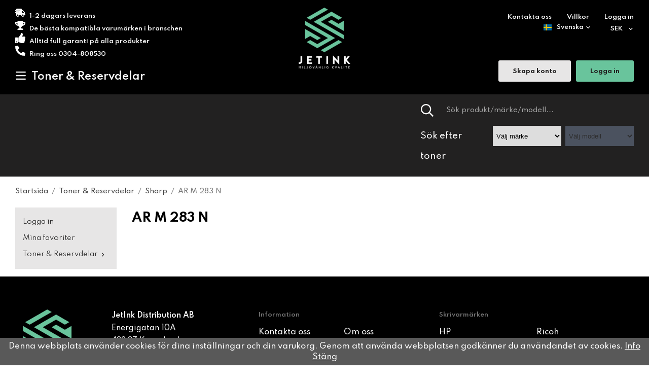

--- FILE ---
content_type: text/html; charset=UTF-8
request_url: https://jetink.se/sharp/ar-m-283-n/
body_size: 11935
content:
<!doctype html><html lang="sv" class="fonts-loaded"><head><meta charset="utf-8"><title>AR M 283 N - Sharp - Toner & Reservdelar - Jetink.se</title><meta name="description" content=""><meta name="keywords" content=""><meta name="robots" content="index, follow"><meta name="viewport" content="width=device-width, initial-scale=1"><!-- WIKINGGRUPPEN 13.0.0 --><link rel="shortcut icon" href="/favicon.png"><style>body{margin:0}*,*:before,*:after{-moz-box-sizing:border-box;-webkit-box-sizing:border-box;box-sizing:border-box}body{background-color:#fff}html{color:#222121;font-family:sans-serif;font-size:15px;font-weight:500;line-height:1.45}@media all and (max-width:480px){html{font-size:.9rem}}html.fonts-loaded{font-family:'Spartan',sans-serif}h1,h2,h3,h4,h5,h6{margin-top:0;margin-bottom:10px;color:#000;font-family:sans-serif;font-weight:700;line-height:1.75;text-transform:uppercase}.fonts-loaded h3,.fonts-loaded h4,.fonts-loaded h5,.fonts-loaded h6{font-family:'Spartan',sans-serif}h1{font-size:24px;font-weight:700}.fonts-loaded h1{font-family:'Spartan',sans-serif}h2{font-size:20px;font-weight:700}.fonts-loaded h2{font-family:'Spartan',sans-serif}h3{font-size:17px}h4{font-size:15px}h5{font-size:14px}h6{font-size:11px}p{margin:0 0 10px}b,strong,th{font-weight:600}th,td{text-align:left}img{height:auto;max-width:100%;vertical-align:middle}a{color:#222121;text-decoration:underline}a:hover{text-decoration:underline}input,textarea{border:1px solid #c2c2c2;border-radius:3px;padding:8px 10px;background-clip:padding-box;color:#222121;line-height:1.3}input:focus,textarea:focus{border-color:#aeaeae;outline:none}input::placeholder,textarea::placeholder{color:#a2a2a2}select{padding:2px 3px;font-size:11px}hr{border:0;border-top:1px solid #cfcfcf;display:block;height:1px;margin:15px 0;padding:0}.l-holder{position:relative;margin-left:auto;margin-right:auto;max-width:1220px}.view-fullwidth .l-holder{max-width:none}@media all and (max-width:1250px){.l-holder{margin-left:15px;margin-right:15px}.view-fullwidth .l-holder{margin-left:auto;margin-right:auto}}@media all and (max-width:768px),only screen and (max-device-width:900px) and (orientation:landscape){.l-holder{margin-top:15px}.view-no-margin .l-holder{margin-top:0}}.l-constrained{position:relative;margin-left:auto;margin-right:auto;max-width:1220px}@media all and (max-width:1250px){.l-constrained{margin-left:15px;margin-right:15px}}.l-constrained--small{position:relative;margin-left:auto;margin-right:auto;max-width:930px}@media all and (max-width:960px){.l-constrained--small{margin-left:15px;margin-right:15px}}.l-main{margin-bottom:25px;overflow:hidden}.l-sidebar,.l-sidebar-primary{width:200px}.l-sidebar-primary{float:left;margin-right:30px}@media all and (max-width:768px),only screen and (max-device-width:900px) and (orientation:landscape){.l-sidebar-primary{display:none}}.l-sidebar{float:right;margin-left:30px}@media all and (max-width:960px){.l-sidebar{display:none}}.neutral-btn{padding:0;border-style:none;background-color:transparent;outline:none;-webkit-appearance:none;-moz-appearance:none;appearance:none;-webkit-user-select:none;-moz-user-select:none;-ms-user-select:none;user-select:none}.grid{margin-left:-20px}.grid:before,.grid:after{content:"";display:table}.grid:after{clear:both}.grid:before,.grid:after{content:"";display:table}.grid:after{clear:both}.grid-item{display:inline-block;margin-bottom:20px;padding-left:20px;vertical-align:top}.grid--small{margin-left:-10px}.grid--small .grid-item{margin-bottom:10px;padding-left:10px}.grid--middle .grid-item{vertical-align:middle}.grid-item-1-1{width:100%}.grid-item-1-2{width:50%}.grid-item-1-3{width:33.33%}.grid-item-2-3{width:66.66%}.grid-item-1-4{width:25%}.grid-item-1-6{width:16.66%}@media all and (max-width:768px),only screen and (max-device-width:900px) and (orientation:landscape){.grid:not(.grid--static) .grid-item-1-4{width:50%}.grid:not(.grid--static) .grid-item-1-6{width:33.33%}}@media all and (max-width:480px){.grid:not(.grid--static){margin-left:0}.grid:not(.grid--static) .grid-item-1-2,.grid:not(.grid--static) .grid-item-1-3,.grid:not(.grid--static) .grid-item-2-3,.grid:not(.grid--static) .grid-item-1-4{width:100%;padding-left:0}.grid:not(.grid--static).grid-6{margin-left:-20px}.grid:not(.grid--static) .grid-item-1-6{width:50%}}.nav,.nav-block,.nav-float,.header-sections__col--1 ul,.startpage-top ul{margin:0;padding-left:0;list-style-type:none}.nav>li,.nav>li>a,.header-sections__col--1 ul>li,.header-sections__col--1 ul>li>a,.startpage-top ul>li,.startpage-top ul>li>a{display:inline-block}.nav-float>li{float:left}.nav-block>li>a{display:block}.nav-tick li{margin-right:10px}.nav-tick{margin-bottom:10px}.block-list{margin:0;padding-left:0;list-style-type:none}.list-info dd{margin:0 0 15px}.media{margin-bottom:15px}.media,.media-body{overflow:hidden}.media-img{margin-right:15px;float:left}.media-img img{display:block}.table{border-collapse:collapse;border-spacing:0;table-layout:fixed;width:100%}.table td,.table th{padding:0}.default-table{width:100%}.default-table>thead>tr{border-bottom:1px solid #e2e2e2}.default-table>thead th{padding:8px}.default-table>tbody td{padding:8px}.video-wrapper{position:relative;height:0;margin-bottom:20px;padding-bottom:56.25%;padding-top:25px}.video-wrapper iframe{position:absolute;top:0;left:0;height:100%;width:100%}.flexslider{height:0;overflow:hidden}.flexslider .is-flex-lazyload{visibility:hidden}.flexslider a{text-decoration:none}.flex-padding{overflow:hidden;padding-bottom:36.25%}.flex-padding.flex-padding--bg{background-color:#000;background-image:url(/frontend/view_desktop/design/hero-small.png);background-position:top center;background-repeat:no-repeat;background-size:cover}@media all and (max-width:960px){.flex-padding{padding-bottom:45%}}@media all and (max-width:768px),only screen and (max-device-width:900px) and (orientation:landscape){.flex-padding{padding-bottom:55%}}.flex__item{position:relative;display:none;backface-visibility:hidden}.flex__item:first-child{display:block}.is-flex-loading .flex-arrow{visibility:hidden}.is-flex-touch .flex-arrows{display:none}.is-flex-loading .flex-nav{visibility:hidden;opacity:0}.flex-nav{margin-top:15px;margin-bottom:10px;opacity:1;visibility:visible}.flex-nav--paging{position:absolute;bottom:0;z-index:99;width:100%;text-align:center}.view-home .flex-nav--paging{display:none}.flex-nav--paging li{display:inline-block;margin:0 4px}.flex-nav--paging a{border-radius:100%;display:block;height:9px;width:9px;background:#666;background:rgba(0,0,0,.2);cursor:pointer;text-indent:-9999px;-webkit-tap-highlight-color:rgba(0,0,0,0)}.flex-nav--paging .flex-active a{background:#000;background:rgba(0,0,0,.5);cursor:default}.flex-nav--thumbs{overflow:hidden}.flex-nav--thumbs li{float:left;width:9%}.flex-nav--thumbs img{cursor:pointer;opacity:.7}.flex-nav--thumbs img:hover,.flex-active .flex-nav--thumbs img{opacity:1}.flex-nav--thumbs .flex-active{cursor:default}.flex-caption{position:absolute;bottom:0;width:100%;z-index:8;overflow:hidden;padding:15px 15px;background:rgba(0,0,0,.2);color:#fff;text-align:center}@media all and (max-width:1250px){.flex-caption{display:none}}.flex-caption h4{display:inline-block;margin-bottom:0;margin-right:10px;color:#fff}.flex-caption p{display:inline-block;margin-bottom:0;margin-right:5px}.flex-caption a{color:#fff;text-decoration:underline}.is-lazyload,img[data-src]{visibility:hidden;opacity:0}img[src]{visibility:visible;opacity:1;transition:opacity .3s}.highlight-bar{margin-bottom:20px;margin-top:40px;text-align:left;font-size:20px;font-weight:700}@media all and (max-width:480px){.highlight-bar{margin-bottom:10px;margin-top:25px;font-size:17px;text-align:center}}.breadcrumbs{margin-bottom:15px;padding-bottom:7px;font-size:.9rem}.breadcrumbs>li{color:#777;line-height:1.2}.breadcrumbs a{color:#444;text-decoration:none;vertical-align:top}.breadcrumbs .icon{margin-left:2px;margin-right:2px;vertical-align:top;color:#999}.breadcrumbs__divider{margin-left:7px;margin-right:7px}.rss-logo .icon{font-size:14px;vertical-align:middle}.rss-logo a .icon{color:#333}.rss-logo a:hover .icon{color:#db6b27;text-decoration:none}.btn,.startpage-top p>a{position:relative;border-style:none;border-radius:3px;display:inline-block;padding:16px 28px 14px;background-color:#e7e6e6;color:#222121;font-weight:700;font-size:12px;line-height:1;text-decoration:none;cursor:pointer;outline-style:none;user-select:none;-webkit-tap-highlight-color:rgba(0,0,0,0)}.btn .icon,.startpage-top p>a .icon{vertical-align:middle}.btn:hover,.btn:focus,.startpage-top p>a:hover,.startpage-top p>a:focus{text-decoration:none;background-color:#dbd9d9}.btn:active,.startpage-top p>a:active{box-shadow:inset 0 3px 5px rgba(0,0,0,.125)}.btn--primary{background-color:#69c49c;color:#222121}.btn--primary:hover,.btn--primary:focus{background-color:#57bd90}.btn--medium{padding:12px 30px;font-size:.9rem}.btn--large{padding:15px 35px;font-size:1rem}.btn--block{display:block;padding:12px 30px;width:100%;font-size:.9rem;text-align:center}.card{margin-bottom:15px}.card__heading{margin:0;padding:7px 10px;background-color:#222121;color:#fff;font-size:14px;font-weight:700}.card__body{border:1px solid #dcdcdc;border-top-style:none;padding:10px;background:#fff}.topcart{align-items:center;display:inline-flex;color:#fff;font-size:12px;font-weight:600}.topcart__body{display:inline-block;margin-right:5px;cursor:pointer;vertical-align:middle}.topcart__icon-inner{position:relative;border-radius:3px;display:inline-block;background-color:#e7e6e6;color:#222121;vertical-align:middle}.topcart__icon-inner .topcart__icon-inner--link{display:block;padding:8px 32px 6px 20px}.header .topcart__icon-inner a{color:#222121}.header .topcart__icon-inner a:hover{text-decoration:none}.topcart__icon-inner--empty{padding:8px 32px 6px 20px}.topcart__cart-icon{position:relative;top:-2px;margin-right:10px;font-size:32px;vertical-align:middle}.topcart__count{position:absolute;top:-7px;right:8px;border-radius:50%;height:25px;width:25px;background:#69c49c;color:#222121;font-size:10px;font-weight:600;line-height:26px;text-align:center}.topcart__arrow{margin-right:10px;margin-left:2px;vertical-align:middle}.topcart__favorites{margin-right:12px}.topcart__favorites .icon{color:#fff;font-size:25px;vertical-align:top}.is-hover.topcart__favorites .icon{animation:pop 0.25s cubic-bezier(.694,.0482,.335,1) 3}.is-new-cart-item .topcart__count{animation:cart-count-pop 0.25s cubic-bezier(.694,.0482,.335,1)}.popcart{display:none}.filtermenu{margin:0;padding-left:0;list-style-type:none}.filtermenu li:last-child{border-bottom:0}.filtermenu__item{border-bottom:solid 1px #dcdcdc;padding:6px;background-color:#f9f9f9}.filtermenu__item--heading{padding:8px 10px;font-weight:600;background:#fff}.product-filter{border:1px solid #e2e2e2;border-radius:3px;display:none;margin-top:10px;margin-bottom:10px;overflow:hidden;padding:0}@media all and (max-width:768px),only screen and (max-device-width:900px) and (orientation:landscape){.product-filter{display:block}}.product-filter__btn{align-items:center;justify-content:space-between;display:flex;padding:10px;width:100%;font-weight:700}.product-filter__body{display:none;padding:15px 15px 0}.grid-gallery{margin:0;padding-left:0;list-style-type:none;display:grid;grid-template-columns:repeat(5,1fr);grid-gap:15px;margin-bottom:15px}.no-cssgrid .grid-gallery{margin-left:-15px}.no-cssgrid .grid-gallery>li{display:inline-block;vertical-align:top;width:calc(99.99%/5 - 15px);margin-left:15px;margin-bottom:15px}.view-category .grid-gallery,.view-product .grid-gallery,.view-search .grid-gallery,.view-campaigns .grid-gallery,.autocomplete .grid-gallery{display:grid;grid-template-columns:repeat(4,1fr);grid-gap:15px;margin-bottom:15px}.no-cssgrid .view-category .grid-gallery,.no-cssgrid .view-product .grid-gallery,.no-cssgrid .view-search .grid-gallery,.no-cssgrid .view-campaigns .grid-gallery,.no-cssgrid .autocomplete .grid-gallery{margin-left:-15px}.no-cssgrid .view-category .grid-gallery>li,.no-cssgrid .view-product .grid-gallery>li,.no-cssgrid .view-search .grid-gallery>li,.no-cssgrid .view-campaigns .grid-gallery>li,.no-cssgrid .autocomplete .grid-gallery>li{display:inline-block;vertical-align:top;width:calc(99.99%/4 - 15px);margin-left:15px;margin-bottom:15px}@media all and (max-width:960px){.grid-gallery,[class^=view-] .grid-gallery{display:grid;grid-template-columns:repeat(3,1fr);grid-gap:15px;margin-bottom:15px}.no-cssgrid .grid-gallery,.no-cssgrid [class^=view-] .grid-gallery{margin-left:-15px}.no-cssgrid .grid-gallery>li,.no-cssgrid [class^=view-] .grid-gallery>li{display:inline-block;vertical-align:top;width:calc(99.99%/3 - 15px);margin-left:15px;margin-bottom:15px}}@media all and (max-width:480px){.grid-gallery,[class^=view-] .grid-gallery{display:grid;grid-template-columns:repeat(2,1fr);grid-gap:15px;margin-bottom:15px}.no-cssgrid .grid-gallery,.no-cssgrid [class^=view-] .grid-gallery{margin-left:-15px}.no-cssgrid .grid-gallery>li,.no-cssgrid [class^=view-] .grid-gallery>li{display:inline-block;vertical-align:top;width:calc(99.99%/2 - 15px);margin-left:15px;margin-bottom:15px}}.view-home .grid-gallery--categories{display:grid;grid-template-columns:repeat(5,1fr);grid-gap:15px;margin-bottom:15px;margin-top:50px;margin-bottom:30px}.no-cssgrid .view-home .grid-gallery--categories{margin-left:-15px}.no-cssgrid .view-home .grid-gallery--categories>li{display:inline-block;vertical-align:top;width:calc(99.99%/5 - 15px);margin-left:15px;margin-bottom:15px}@media all and (max-width:960px){.view-home .grid-gallery--categories{display:grid;grid-template-columns:repeat(4,1fr);grid-gap:10px;margin-bottom:10px}.no-cssgrid .view-home .grid-gallery--categories{margin-left:-10px}.no-cssgrid .view-home .grid-gallery--categories>li{display:inline-block;vertical-align:top;width:calc(99.99%/4 - 10px);margin-left:10px;margin-bottom:10px}}@media all and (max-width:600px){.view-home .grid-gallery--categories{display:grid;grid-template-columns:repeat(3,1fr);grid-gap:10px;margin-bottom:10px}.no-cssgrid .view-home .grid-gallery--categories{margin-left:-10px}.no-cssgrid .view-home .grid-gallery--categories>li{display:inline-block;vertical-align:top;width:calc(99.99%/3 - 10px);margin-left:10px;margin-bottom:10px}}@media all and (max-width:480px){.view-home .grid-gallery--categories{display:grid;grid-template-columns:repeat(2,1fr);grid-gap:6px;margin-bottom:6px}.no-cssgrid .view-home .grid-gallery--categories{margin-left:-6px}.no-cssgrid .view-home .grid-gallery--categories>li{display:inline-block;vertical-align:top;width:calc(99.99%/2 - 6px);margin-left:6px;margin-bottom:6px}}.row-gallery{margin:0;padding-left:0;list-style-type:none}.row-gallery>li{margin-bottom:15px}@media all and (max-width:600px){.row-gallery{margin-left:-2%}}.list-gallery{margin:0;padding-left:0;list-style-type:none}.list-gallery>li{margin-bottom:15px}.list-gallery>li:last-child{margin-bottom:0}.header{position:relative;position:-webkit-sticky;position:sticky;top:0;left:0;z-index:101;background:#000;color:#fff}.header a{color:#fff;text-decoration:none}.header .btn,.header .startpage-top p>a{color:#222121}.header .btn--primary{color:#222121}@media all and (max-width:768px),only screen and (max-device-width:900px) and (orientation:landscape){.header{display:none}}.header-sections{position:relative;display:flex;align-items:flex-start;padding-top:15px;padding-bottom:20px}.header-sections__col__top{margin-bottom:20px;font-size:12px;font-weight:600}.header-sections__col--1{flex-shrink:0;width:360px}.header-sections__col--1 ul li{margin-right:30px}.header-sections__col--1 ul li:last-of-type{margin-right:0}.header-sections__col--1 ul .icon{margin-right:5px;color:#69c49c}.header-sections__col--2{padding-left:20px;padding-right:20px;width:100%;text-align:center}.header-sections__col--3{flex-shrink:0;padding-top:10px;width:360px;text-align:right}.header-sections__col--3 .header-sections__col__top{margin-bottom:50px}.header-sections__col--3 li{margin-left:30px}.header-sections__col--3 li:first-of-type{margin-left:0}.header-sections__col--3 .btn,.header-sections__col--3 .startpage-top p>a{margin-left:10px}.header-logo{display:inline-block;min-height:120px;min-width:1px;max-width:100%}.m-header{position:relative;position:-webkit-sticky;position:sticky;top:0;z-index:1000;align-items:center;justify-content:space-between;display:none;height:65px;padding-left:10px;padding-right:10px;background:#000}@media all and (max-width:768px),only screen and (max-device-width:900px) and (orientation:landscape){.m-header{display:flex}}@media all and (max-width:480px){.m-header{height:50px}}@media screen and (orientation:landscape){.m-header{position:relative}}.m-header__col-1,.m-header__col-2,.m-header__col-3{-webkit-box-flex:1;-ms-flex:1;flex:1;-webkit-box-align:center;-ms-flex-align:center;align-items:center}.m-header__col-1{-webkit-box-pack:start;-ms-flex-pack:start;justify-content:flex-start}.m-header__col-2{-webkit-box-pack:center;-ms-flex-pack:center;justify-content:center;text-align:center}.m-header__col-3{-webkit-box-pack:end;-ms-flex-pack:end;justify-content:flex-end;text-align:right}.m-header__logo{display:inline-block}.m-header__logo img{max-width:155px;max-height:65px;padding-top:5px;padding-bottom:5px}@media all and (max-width:480px){.m-header__logo img{max-width:135px;max-height:50px}}.m-header__logo img:hover,.m-header__logo img:active{opacity:.8}.m-header__logo a{-webkit-tap-highlight-color:rgba(0,0,0,0)}.m-header__item{width:35px;color:#fff;font-size:21px;line-height:1;-webkit-tap-highlight-color:rgba(0,0,0,0)}.m-header__item .icon{vertical-align:top}.m-header__item--search{font-size:18px}.m-header__item--cart-inner{position:relative;display:inline-block}.m-header__item--cart-count{position:absolute;top:-7px;right:-11px;border-radius:50%;height:17px;width:17px;background:#69c49c;color:#222121;font-size:10px;line-height:17px;text-align:center}.m-header__item--favorites{margin-right:6px}.is-hover.m-header__item--favorites .icon{animation:pop 0.25s cubic-bezier(.694,.0482,.335,1) 3}.icon{display:inline-block;width:1em;height:1em;fill:currentColor;pointer-events:none;stroke-width:0;stroke:currentColor}.icon--small{font-size:.8rem}.icon--medium{font-size:1.2rem}.icon--large{font-size:3rem}.icon-on,.is-active .icon-off,.is-hover .icon-off{display:none}.is-active .icon-on,.is-hover .icon-on{display:inline}.svg-wrapper{display:inline-block}input[type="radio"],input[type="checkbox"]{display:none;display:inline-block\9}input[type="radio"]+label,input[type="checkbox"]+label{cursor:pointer}input[type="radio"]+label:before,input[type="checkbox"]+label:before{border:1px solid #a9a9a9;border-radius:2px;display:inline-block;display:none\9;height:12px;margin-right:4px;margin-top:3px;width:12px;background:#f9f9f9;background:linear-gradient(#f9f9f9,#e9e9e9);content:'';vertical-align:top}input[type="radio"]+label:before{border-radius:50%}input[type="radio"]:checked+label:before{background:#f9f9f9 url(//wgrremote.se/img/mixed/checkbox-radio-2.png) center no-repeat;background-size:6px}input[type="checkbox"]:checked+label:before{background:#f9f9f9 url(//wgrremote.se/img/mixed/checkbox-box-2.png) center no-repeat;background-size:8px}input[type="radio"]:disabled+label:before,input[type="checkbox"]:disabled+label:before{background:#bbb;cursor:default}.input--highlight{border-color:#000;box-shadow:0 0 10px rgba(0,0,0,.15)}.label-wrapper{padding-left:20px}.label-wrapper>label{position:relative}.label-wrapper>label:before{position:absolute;margin-left:-20px}.input-form input,.input-form textarea{width:100%}.input-form__row{margin-bottom:8px}.input-form label{display:inline-block;margin-bottom:2px}.max-width-form{max-width:300px}.max-width-form-x2{max-width:400px}.input-table{display:table}.input-table__item{display:table-cell;white-space:nowrap}.input-table--middle .input-table__item{vertical-align:middle}.input-group{display:flex}.input-group--cramped .btn,.input-group--cramped .startpage-top p>a{border-radius:3px}.input-group--cramped *:first-child{border-top-right-radius:0;border-bottom-right-radius:0}.input-group--cramped *:last-child{border-top-left-radius:0;border-bottom-left-radius:0}.input-group--cramped input:first-child{border-right:0}.input-group--cramped input:last-child{border-left:0}.input-group__item{width:50%}.input-group__item:first-child{margin-right:2%}.input-group-1-4 .input-group__item{width:70%}.input-group-1-4 .input-group__item:first-child{width:28%}.input-select{position:relative;align-items:center;display:inline-flex}.input-select select{border-style:none;height:100%;padding:5px 15px 5px 5px;width:100%;-webkit-appearance:none;-moz-appearance:none;appearance:none;background:#000;color:#fff;font:inherit;line-height:normal;outline:none}.input-select select::-ms-expand{display:none}.input-select .icon{position:absolute;top:0;right:0;bottom:0;margin:auto}.input-select--box{border:1px solid #d9d9d9;border-radius:3px}.input-select--box select{padding:8px 30px 8px 15px}.input-select--box--medium{border-color:#c2c2c2}.input-select--box--medium select{padding:7px 30px 7px 15px}.input-select--box--small select{padding:5px 25px 5px 10px}.input-select--box .icon{right:10px}.product-item{position:relative;flex-direction:column;border:1px solid #e9e9e9;display:flex;padding:15px;background:#fff;cursor:pointer;text-align:center}@media all and (max-width:768px),only screen and (max-device-width:900px) and (orientation:landscape){.product-item{padding:10px;-webkit-tap-highlight-color:rgba(0,0,0,0)}}.product-item .price{font-size:1.3rem}.product-item__img{position:relative;margin-bottom:7px;padding-bottom:133%}.product-item__img img{position:absolute;top:0;right:0;bottom:0;left:0;margin:auto;max-height:100%}.product-item__heading{margin-bottom:7px;color:#222121;font-size:.95rem;font-weight:400}.product-item__body{margin-top:auto}.product-item__select-area{margin-bottom:7px}.product-item__buttons{display:flex;margin-top:7px}.product-item__buttons .btn,.product-item__buttons .startpage-top p>a{flex:1;padding-left:0;padding-right:0}.product-item__favorite-icon{position:absolute;top:15px;right:0;color:#222121;font-size:13px;text-decoration:underline;display:none}@media all and (max-width:600px){.product-item__favorite-icon{position:static;margin-bottom:5px;margin-top:12px;font-size:11px}}.product-item__favorite-icon .icon{position:relative;top:2px;margin-right:5px}.view-favorites .product-item__favorite-icon{display:block}.list-gallery .product-item{border:none;padding:0}.category-item{position:relative;border:1px solid #e9e9e9;padding:8px;background:#fff;text-align:center;cursor:pointer}@media all and (max-width:768px),only screen and (max-device-width:900px) and (orientation:landscape){.category-item{-webkit-tap-highlight-color:rgba(0,0,0,0)}}.category-item__img{position:relative;padding-bottom:100%;margin-bottom:7px}.category-item__img img{position:absolute;top:0;right:0;bottom:0;left:0;margin:auto;max-height:100%}.category-item__heading a{color:#222121;text-decoration:none}.category-item--card{border-style:none;padding:0;background:transparent}.category-item--card .category-item__img{margin-bottom:0;padding-bottom:70%}.category-item--card .category-item__img img{max-width:90%}.category-item--card .category-item__body{position:absolute;top:0;left:0;right:0;bottom:0;align-items:center;flex-direction:column;justify-content:center;display:flex;margin:auto}.category-item--card .category-item__body__title{margin-bottom:20px;color:#fff;font-size:1.8rem;font-weight:700}.product-item-row{position:relative;display:flex;align-items:flex-start;border-bottom:1px solid #e9e9e9;padding-bottom:10px;overflow:hidden;cursor:pointer}@media all and (max-width:600px){.product-item-row{border:1px solid #e9e9e9;display:inline-block;margin-left:2%;padding:10px;width:48%;text-align:center;vertical-align:top}}.product-item-row .btn,.product-item-row .startpage-top p>a{text-transform:uppercase}@media all and (max-width:600px){.product-item-row .btn,.product-item-row .startpage-top p>a{display:block;text-align:center}}@media all and (max-width:600px){.product-item-row .btn--buy{background-color:#69c49c;color:#222121}.product-item-row .btn--buy:hover,.product-item-row .btn--buy:focus{background-color:#57bd90}}.product-item-row .price{font-size:20px}@media all and (max-width:600px){.product-item-row .price{font-size:16px}}.product-item-row__banner{position:absolute;left:0;top:10%;z-index:2;border-radius:3px;padding:4px 7px 3px;background-color:#e7e6e6;color:#222121;font-size:10px}@media all and (max-width:600px){.product-item-row__banner{left:10px;top:10px}}.product-item-row__banner--1{background:#13d2d2;color:#fff}.product-item-row__banner--2{background:#df0173;color:#fff}.product-item-row__banner--3{background:#ffeb3b;color:#222121}.product-item-row__banner--4{background:#000;color:#fff}.product-item-row__quantity{display:flex;align-content:center;justify-content:center;border-radius:3px;background-color:#e7e6e6;color:#222121}@media all and (max-width:600px){.product-item-row__quantity{display:block;background:none}}.product-item-row__quantity__left{display:flex;align-content:center;flex-shrink:0;padding-left:20px;padding-right:10px}@media all and (max-width:960px){.product-item-row__quantity__left{padding-left:10px;padding-right:5px}}@media all and (max-width:600px){.product-item-row__quantity__left{border-radius:3px;display:inline-flex;margin-bottom:10px;background-color:#e7e6e6}}.product-item-row__quantity__left span{border-radius:50%;display:block;height:28px;margin:7px 3px;width:28px;background:#fff;font-size:11px;line-height:33px;text-align:center}.product-item-row__quantity__left .product-item-number{min-width:20px;background:none;cursor:auto;font-size:13px;text-align:center}.product-item-row__quantity__right{flex-shrink:0;margin-left:auto}@media all and (max-width:600px){.quantity-placeholder{height:52px}.page--not-logged-in .quantity-placeholder{height:auto}}.product-item-row__checkbox-area{float:left}.product-item-row__img{flex-shrink:0;margin-right:25px;width:150px;text-align:center}@media all and (max-width:1250px){.product-item-row__img{margin-right:15px}}@media all and (max-width:960px){.product-item-row__img{margin-right:10px;width:120px}}@media all and (max-width:600px){.product-item-row__img{margin-left:auto;margin-right:auto;max-width:150px;width:100%}}.product-item-row__img__inner{position:relative;padding-bottom:100%}.product-item-row__img__inner img{position:absolute;bottom:0;left:0;right:0;top:0;margin:auto;max-height:100%}.product-item-row__articlenr{margin-bottom:5px;font-size:10px;text-transform:uppercase}.product-item-row__heading{min-height:36px;overflow:hidden;font-size:15px;font-weight:500;text-transform:none;text-overflow:ellipsis}@media all and (max-width:600px){.product-item-row__heading{min-height:none;height:72px;overflow:hidden;font-size:14px}}.product-item-row__footer{flex-shrink:0;padding-top:30px;text-align:right}.view-favorites .product-item-row__footer{min-width:170px;padding-top:45px}@media all and (max-width:960px){.product-item-row__footer{padding-top:15px}}@media all and (max-width:600px){.product-item-row__footer{padding-top:7px;text-align:center}.view-favorites .product-item-row__footer{min-width:0;padding-top:7px}}.product-item-row__body{overflow:hidden;padding-right:10px;padding-top:30px;width:100%}@media all and (max-width:960px){.product-item-row__body{padding-top:15px}}@media all and (max-width:600px){.product-item-row__body{padding-right:0;padding-top:7px}}.product-item-row__info{margin-bottom:15px;font-size:10px}@media all and (max-width:600px){.product-item-row__info{margin-bottom:7px}}@media all and (max-width:480px){.product-item-row__info{min-height:34px}}.product-item-row__info .icon{position:relative;top:1px;margin-right:5px;font-size:13px}.product-item-row__info .pages{display:inline-block;margin-right:20px;min-height:17px}@media all and (max-width:600px){.product-item-row__info .pages{margin-left:5px;margin-right:5px}}.product-item-row__info .stock{display:inline-block}@media all and (max-width:600px){.product-item-row__info .stock{margin-left:5px;margin-right:5px}}.product-item-row__info .in-stock .icon{color:#69c49c}.product-item-row__info .not-in-stock .icon{color:#d03232}.menubar{position:relative;z-index:100;margin-bottom:20px;background-color:#222121}.view-no-margin .menubar{margin-bottom:0}@media all and (max-width:1250px){.menubar{padding-left:15px;padding-right:15px}}@media all and (max-width:768px),only screen and (max-device-width:900px) and (orientation:landscape){.menubar{display:none}}.menubar-inner{align-items:center;justify-content:space-between;display:flex}.menubar-inner__col--1 ul{display:none}.menubar-inner__col--2{max-width:430px;width:100%}.filter-nav,.site-nav{display:flex;flex-wrap:wrap}.filter-nav>li,.site-nav>li{margin-right:20px}.filter-nav>li:last-of-type,.site-nav>li:last-of-type{margin-right:0}.filter-nav>li>a,.site-nav>li>a,.filter-nav>li>span,.site-nav>li>span{color:#fff;font-size:15px;font-weight:600;text-decoration:none}.filter-nav>li>a .dropdown-arrow,.site-nav>li>a .dropdown-arrow,.filter-nav>li>span .dropdown-arrow,.site-nav>li>span .dropdown-arrow{margin-left:10px;color:#fff;font-size:12px}.filter-nav>li>a .dropdown-icon,.site-nav>li>a .dropdown-icon,.filter-nav>li>span .dropdown-icon,.site-nav>li>span .dropdown-icon{position:relative;top:3px;margin-left:0;margin-right:10px;color:#fff;font-size:22px}.filter-nav>li:hover>a,.site-nav>li:hover>a{text-decoration:none}.filter-nav>li>a.selected,.site-nav>li>a.selected{color:#fff}.site-nav>li>a{font-size:20px}.filter-nav>li{margin-right:30px}.filter-nav>li>span{display:flex;align-items:center;justify-content:center;height:62px;cursor:pointer;opacity:.6}.filter-nav>li>span.is-active{opacity:1}.filter-nav>li>span .dropdown-icon{top:0;font-size:28px}.site-nav__home .icon{position:relative;vertical-align:middle}.menu-icon{font-size:1.3rem;vertical-align:text-bottom}.dropdown{display:none}.listmenu{margin:0;padding-left:10px;list-style-type:none}.listmenu a{position:relative;display:block;padding-top:4px;padding-bottom:4px;color:#222;font-size:.9rem;text-decoration:none}.listmenu .selected{font-weight:600}li .listmenu{display:none}.is-listmenu-opened>.listmenu{display:block}.listmenu-0{padding:15px 15px 10px;background:#e7e6e6}.listmenu-0>li{margin-bottom:5px}.listmenu-0>li>a{padding:4px 17px 4px 0;font-weight:400}.listmenu-0>li>.selected,.listmenu-0>li>.selected .menu-node{color:#3c3a3a;font-weight:600}.listmenu-1{padding-top:4px;padding-bottom:4px;padding-left:15px}.listmenu-1>li>a{padding-top:4px;padding-bottom:4px}.menu-node{position:absolute;top:0;right:0;bottom:0;margin:auto;height:12px;width:25px;color:#222121;font-size:12px;text-align:center}@media all and (max-width:768px),only screen and (max-device-width:900px) and (orientation:landscape){.menu-node{height:100%;width:40px;font-size:22px;text-align:center;line-height:49px}}.price{color:#222121;font-weight:700}.price-discount{color:#d03232}.price-original{color:#666;font-size:.8rem;text-decoration:line-through}.site-search{border-style:none;border-radius:0;display:flex;max-width:450px;margin:auto;overflow:hidden;width:100%;background-color:#222121}.site-search .icon{vertical-align:top}.site-search .preloader{left:auto;right:15px}.site-search__col-1{position:relative;width:100%}.site-search__col-2{height:62px}.site-search__input{border-radius:0;border:none;height:62px;padding-left:15px;overflow:hidden;background:#222121;color:#fff;font-size:.9rem;text-overflow:ellipsis;white-space:nowrap}.site-search__input::-ms-clear{display:none}.site-search__btn{padding:0;border-style:none;background-color:transparent;outline:none;-webkit-appearance:none;-moz-appearance:none;appearance:none;-webkit-user-select:none;-moz-user-select:none;-ms-user-select:none;user-select:none;height:100%;padding-left:10px;padding-right:10px;background:#222121;color:#fff;font-size:25px;line-height:1}.site-search__btn .icon{vertical-align:top}.site-search__btn:focus{opacity:.6}.autocomplete{position:absolute;left:0;right:0;z-index:1001;border-radius:0 0 3px 3px;display:none;margin-top:5px;padding:20px;width:100%;background:#fff;box-shadow:0 2px 8px rgba(0,0,0,.25);color:#222}@media all and (max-width:1250px){.autocomplete{margin-left:15px;margin-right:15px;width:auto}}@media all and (max-width:768px),only screen and (max-device-width:900px) and (orientation:landscape){.autocomplete{position:fixed;top:0!important;bottom:0;margin-top:0;margin-left:0;margin-right:0;padding:0;border-radius:0;background:rgba(0,0,0,.3);box-shadow:none}}.is-autocomplete-active .autocomplete{display:block}@media all and (max-width:768px),only screen and (max-device-width:900px) and (orientation:landscape){.autocomplete-content{padding:15px 15px 100px;height:100%;overflow-y:auto;user-select:none;-webkit-overflow-scrolling:touch!important}.is-autocomplete-open body,.is-autocomplete-active .autocomplete{background:#fff}.is-autocomplete-open body{overflow:hidden}.is-autocomplete-open .autocomplete{display:block}.is-autocomplete-open .m-nav{display:none}}.printer-search{padding-bottom:20px}.printer-search-col{float:left;width:31.33%;margin-left:2%}.printer-search select,.printer-search button{border-style:none;display:block;height:40px;width:100%;font-size:13px;text-align:center}.printer-search button{line-height:40px;padding-top:0;padding-bottom:0}.printer-search__left{color:#fff;font-size:17px;line-height:40px}#printer-model{background:#ffF}#printer-model:disabled{background:#5e687b;color:#333}.sort-section{margin-top:5px;margin-bottom:20px}.sort-section>li{margin-right:4px}.sort-section-heading{align-items:center;border:1px solid #d9d9d9;border-right:0;border-top-left-radius:3px;border-bottom-left-radius:3px;display:flex;padding-left:15px;padding-right:15px;background:#eee;font-weight:600}.sort-section-select{border-top-left-radius:0;border-bottom-left-radius:0}@media all and (max-width:768px),only screen and (max-device-width:900px) and (orientation:landscape){.sort-section-select{width:100%}}.category-lead{margin-bottom:10px}.category-secondary{padding-top:10px}.category-item__heading{font-weight:700}.is-hidden{display:none!important}.clearfix:before,.clearfix:after{content:"";display:table}.clearfix:after{clear:both}.clear{clear:both}.flush{margin:0!important}.wipe{padding:0!important}.right{float:right!important}.left{float:left!important}.float-none{float:none!important}.text-left{text-align:left!important}.text-center{text-align:center!important}.text-right{text-align:right!important}.align-top{vertical-align:top!important}.align-middle{vertical-align:middle!important}.align-bottom{vertical-align:bottom!important}.go:after{content:"\00A0" "\00BB"!important}.stretched{width:100%!important}.center-block{display:block;margin-left:auto;margin-right:auto}.vertical-center{align-items:center;display:flex}.space-between{justify-content:space-between;display:flex}.vertical-center-space-between{align-items:center;justify-content:space-between;display:flex}.muted{color:#999}.info{color:#777;font-size:.7rem}.brand{color:#222121}.reset-line-height{line-height:1}.mr-small{margin-right:5px}.ml-small{margin-left:5px}.mt-small{margin-top:5px}.mb-small{margin-bottom:5px}.mr{margin-right:15px}.ml{margin-left:15px}.mt{margin-top:15px}.mb{margin-bottom:15px}@media all and (max-width:960px){.hide-for-xlarge{display:none!important}}@media all and (max-width:768px),only screen and (max-device-width:900px) and (orientation:landscape){.hide-for-large{display:none!important}.hide-on-touch{display:none}}@media all and (max-width:480px){.hide-for-medium{display:none!important}}@media all and (max-width:320px){.hide-for-small{display:none!important}}@media all and (min-width:769px){.hide-on-desktop{display:none}}</style><link rel="stylesheet" media="print" href="/css/compiled/compiled_1.css?v=1429"
onload="this.media='all';this.onload=null;"><link rel="canonical" href="https://jetink.se/sharp/ar-m-283-n/"><link rel="alternate" hreflang="sv" href="https://jetink.se/sharp/ar-m-283-n/"><link rel="alternate" hreflang="da" href="https://jetink.se/da/toner-reservdelar/sharp/ar-m-283-n/"><script async src="https://www.googletagmanager.com/gtag/js?id=G-QCDNWB5T9C"></script><script>window.dataLayer = window.dataLayer || [];
function gtag(){dataLayer.push(arguments);}
gtag("js", new Date());
gtag("config", "G-QCDNWB5T9C", {"currency":"SEK","anonymize_ip":true});</script></head><body class="view-category" itemscope itemtype="http://schema.org/WebPage"><!-- Default Statcounter code for Jetink webhsop http://www.jetink.se --><script type="text/javascript">var sc_project=12501624; 
var sc_invisible=1; 
var sc_security="808566c0"; </script><script type="text/javascript"
src="https://www.statcounter.com/counter/counter.js" async></script><noscript><div class="statcounter"><a title="Web Analytics Made Easy -
StatCounter" href="https://statcounter.com/" target="_blank"><img
class="statcounter" src="https://c.statcounter.com/12501624/0/808566c0/1/"
alt="Web Analytics Made Easy - StatCounter"></a></div></noscript><!-- End of Statcounter Code --><div class="m-header"><div class="m-header__col-1"><button class="m-header__item m-header__item--menu neutral-btn" id="js-mobile-menu" aria-label=""><span class="m-header__item--menu-open"><svg class="icon icon--bars "><use xmlns:xlink="http://www.w3.org/1999/xlink" xlink:href="/svg-icons/regular/bars.svg#icon-regular-bars" href="/svg-icons/regular/bars.svg#icon-regular-bars"></use></svg></span><span class="m-header__item--menu-close"><svg class="icon icon--times "><use xmlns:xlink="http://www.w3.org/1999/xlink" xlink:href="/svg-icons/regular/times.svg#icon-regular-times" href="/svg-icons/regular/times.svg#icon-regular-times"></use></svg></span></button><button class="m-header__item m-header__item--search neutral-btn js-touch-area" id="js-mobile-search" aria-label=""><svg class="icon icon--search "><use xmlns:xlink="http://www.w3.org/1999/xlink" xlink:href="/svg-icons/regular/search.svg#icon-regular-search" href="/svg-icons/regular/search.svg#icon-regular-search"></use></svg></button></div><div class="m-header__col-2"><a class="m-header__logo" href="/"><img src="/frontend/view_desktop/design/logos/default.png?v2" class="mini-site-logo"
alt="JetInk Distribution AB"></a></div><div class="m-header__col-3"><a class="m-header__item m-header__item--favorites js-cart-favorites is-hidden"
href="/my-favorites/?"><svg class="icon icon--heart "><use xmlns:xlink="http://www.w3.org/1999/xlink" xlink:href="/svg-icons/regular/heart.svg#icon-regular-heart" href="/svg-icons/regular/heart.svg#icon-regular-heart"></use></svg></a></div></div><div class="page page--not-logged-in"><div class="header clearfix"><div class="l-constrained"><div class="header-sections"><div class="header-sections__cols header-sections__col--1"> <div class="header-sections__col__top"> <ul><li><span style="color:#ffffff;"><span class="svg-wrapper"><svg class="icon icon--shipping-fast" data-centered="0" data-icon="shipping-fast" data-source="solid" style="color:white;font-size:20px;"><use href="/svg-icons/solid/shipping-fast.svg#icon-solid-shipping-fast" xlink:href="/svg-icons/solid/shipping-fast.svg#icon-solid-shipping-fast" xmlns:xlink="http://www.w3.org/1999/xlink"></use></svg></span></span>&nbsp;1-2 dagars leverans</li><li><span style="color:#ffffff;"><span class="svg-wrapper"><svg class="icon icon--trophy" data-centered="0" data-icon="trophy" data-source="solid" style="color:white;font-size:20px;"><use href="/svg-icons/solid/trophy.svg#icon-solid-trophy" xlink:href="/svg-icons/solid/trophy.svg#icon-solid-trophy" xmlns:xlink="http://www.w3.org/1999/xlink"></use></svg></span></span>&nbsp;De b&auml;sta kompatibla varum&auml;rken i branschen</li><li><span class="svg-wrapper"><svg class="icon icon--thumbs-up" data-centered="0" data-icon="thumbs-up" data-source="solid" style="color:white;font-size:20px;"><use href="/svg-icons/solid/thumbs-up.svg#icon-solid-thumbs-up" xlink:href="/svg-icons/solid/thumbs-up.svg#icon-solid-thumbs-up" xmlns:xlink="http://www.w3.org/1999/xlink"></use></svg></span>&nbsp;Alltid full garanti p&aring; alla produkter</li><li><span class="svg-wrapper"><svg class="icon icon--phone-alt" data-centered="0" data-icon="phone-alt" data-source="solid" style="color:white;font-size:20px;"><use href="/svg-icons/solid/phone-alt.svg#icon-solid-phone-alt" xlink:href="/svg-icons/solid/phone-alt.svg#icon-solid-phone-alt" xmlns:xlink="http://www.w3.org/1999/xlink"></use></svg></span>&nbsp;Ring oss 0304-808530</li></ul> </div> <div class="header-sections__col__bottom"> <ul class="nav site-nav mega-menu"> <li class="has-dropdown"><a href="/toner-reservdelar/"><svg class="icon icon--bars dropdown-icon"><use xmlns:xlink="http://www.w3.org/1999/xlink" xlink:href="/svg-icons/regular/bars.svg#icon-regular-bars" href="/svg-icons/regular/bars.svg#icon-regular-bars"></use></svg>Toner & Reservdelar</a><ul class="dropdown"><li ><a href="/toner-reservdelar/ot-0/">OT</a></li><li ><a href="/hp/">HP</a></li><li ><a href="/brother/">Brother</a><ul ><li ><a href="/brother/mfc-j-1100-series/">MFC-J 1100 SERIES</a></li></ul></li><li ><a href="/canon/">Canon</a></li><li ><a href="/epson/">Epson</a></li><li ><a href="/konica-minolta/">Konica Minolta</a></li><li ><a href="/kyocera/">Kyocera</a></li><li ><a href="/lexmark/">Lexmark</a></li><li ><a href="/toner-reservdelar/ricoh/">Ricoh</a></li><li ><a href="/samsung/">Samsung</a></li><li ><a class="selected" href="/sharp/">Sharp</a></li></ul></li> </ul> <!-- end .site-nav with dropdown. --> </div></div><div class="header-sections__cols header-sections__col--2"><a class="header-logo" href="/"><img src="/frontend/view_desktop/design/logos/default.png?v2" alt="JetInk Distribution AB"></a></div><div class="header-sections__cols header-sections__col--3"> <div class="header-sections__col__top"> <ul class="header-bar__nav nav"> <li class=""><a class=" "
href="/contact/">Kontakta oss</a></li><li class=""><a class=" "
href="/info/villkor/">Villkor</a></li><li class=""><a class=" "
href="/customer-login/">Logga in</a></li> <li> <div class="input-select"> <img class="mr-small" width="16"
src="//wgrremote.se/flags/svg/4x3/se.svg"
alt="Svenska"> <select onchange="if (this.value) window.location.href=this.value"> <option value="https://jetink.se/sharp/ar-m-283-n/"
selected>Svenska</option> <option value="https://jetink.se/da/toner-reservdelar/sharp/ar-m-283-n/"
>Dansk</option> </select> <svg class="icon icon--angle-down "><use xmlns:xlink="http://www.w3.org/1999/xlink" xlink:href="/svg-icons/regular/angle-down.svg#icon-regular-angle-down" href="/svg-icons/regular/angle-down.svg#icon-regular-angle-down"></use></svg> </div> </li> <li> <div class="input-select"> <select class="js-set-currency"> <option value="EUR"
> EUR </option> <option value="NOK"
> NOK </option> <option value="SEK"
selected> SEK </option> </select> <svg class="icon icon--angle-down "><use xmlns:xlink="http://www.w3.org/1999/xlink" xlink:href="/svg-icons/regular/angle-down.svg#icon-regular-angle-down" href="/svg-icons/regular/angle-down.svg#icon-regular-angle-down"></use></svg> </div> </li> </ul> </div> <div class="header-sections__col__bottom"> <a class="header-login btn" href="/retail-application/">Skapa konto</a><a class="header-login btn btn--primary" href="/customer-login/">Logga in</a> </div></div></div></div></div><!-- End .l-header --><div class="menubar js-menubar clearfix"><div class="l-constrained menubar-inner"><div class="menubar-inner__col menubar-inner__col--1"><ul class="nav filter-nav"><li><span class="is-active"><svg class="icon icon--print-search dropdown-icon"><use xmlns:xlink="http://www.w3.org/1999/xlink" xlink:href="/svg-icons/regular/print-search.svg#icon-regular-print-search" href="/svg-icons/regular/print-search.svg#icon-regular-print-search"></use></svg>1. Välj skrivarmärke<svg class="icon icon--chevron-down dropdown-arrow"><use xmlns:xlink="http://www.w3.org/1999/xlink" xlink:href="/svg-icons/regular/chevron-down.svg#icon-regular-chevron-down" href="/svg-icons/regular/chevron-down.svg#icon-regular-chevron-down"></use></svg></span></li><li><span>2. Välj modell<svg class="icon icon--chevron-down dropdown-arrow"><use xmlns:xlink="http://www.w3.org/1999/xlink" xlink:href="/svg-icons/regular/chevron-down.svg#icon-regular-chevron-down" href="/svg-icons/regular/chevron-down.svg#icon-regular-chevron-down"></use></svg></span></li></ul></div><div class="menubar-inner__col menubar-inner__col--2"><!-- Search Box --><form method="get" action="/search/" class="site-search" itemprop="potentialAction"
itemscope itemtype="http://schema.org/SearchAction"><div class="site-search__col-2"><button type="submit" class="site-search__btn"><svg class="icon icon--search "><use xmlns:xlink="http://www.w3.org/1999/xlink" xlink:href="/svg-icons/regular/search.svg#icon-regular-search" href="/svg-icons/regular/search.svg#icon-regular-search"></use></svg></button></div><div class="site-search__col-1"><meta itemprop="target"
content="https://jetink.se/search/?q={q}"/><input type="hidden" name="lang" value="sv"><input type="search" autocomplete="off" value=""
name="q" class="site-search__input stretched js-autocomplete-input"
placeholder="Sök produkt/märke/modell..." required itemprop="query-input"><div class="is-autocomplete-preloader preloader preloader--small preloader--middle"><div class="preloader__icn"><div class="preloader__cut"><div class="preloader__donut"></div></div></div></div></div></form><div class="printer-search clearfix"><div class="printer-search__left printer-search-col">Sök efter toner</div><div class="printer-search__middle printer-search-col"><select id="printer-brand"><option value="0">Välj märke</option><option value="48">Brother</option><option value="49">Canon</option><option value="50">Epson</option><option value="47">HP</option><option value="51">Konica Minolta</option><option value="52">Kyocera</option><option value="53">Lexmark</option><option value="1167">OKI</option><option value="2108">OT</option><option value="54">Ricoh</option><option value="55">Samsung</option><option value="56">Sharp</option></select></div><div class="printer-search__right printer-search-col"><select id="printer-model" disabled><option value="0" class="dont-remove">Välj modell</option></select></div></div></div><!--<div class="autocomplete-content js-autocomplete-result"></div>--></div></div> <!-- End .l-menubar --><div class="l-holder clearfix js-holder"><div class="l-content clearfix"><ol class="nav breadcrumbs clearfix" itemprop="breadcrumb" itemscope itemtype="http://schema.org/BreadcrumbList"><li itemprop="itemListElement" itemscope itemtype="http://schema.org/ListItem"><meta itemprop="position" content="1"><a href="/" itemprop="item"><span itemprop="name">Startsida</span></a><span class="breadcrumbs__divider">/</span></li><li itemprop="itemListElement" itemscope itemtype="http://schema.org/ListItem"><meta itemprop="position" content="2"><a href="/toner-reservdelar/" title="Toner &amp; Reservdelar" itemprop="item"><span itemprop="name">Toner & Reservdelar</span></a><span class="breadcrumbs__divider">/</span></li><li itemprop="itemListElement" itemscope itemtype="http://schema.org/ListItem"><meta itemprop="position" content="3"><a href="/sharp/" title="Sharp" itemprop="item"><span itemprop="name">Sharp</span></a><span class="breadcrumbs__divider">/</span></li><li>AR M 283 N</li></ol><div class="l-sidebar-primary"><ul class="listmenu listmenu-0 mb"><li class=""><a class=" "
href="/customer-login/">Logga in</a></li><li class=""><a class=" "
href="/my-favorites/">Mina favoriter</a></li><li><a href="/toner-reservdelar/" title="Toner &amp; Reservdelar">Toner & Reservdelar<span class="menu-node js-menu-node"><span class="icon-off"><svg class="icon icon--angle-right "><use xmlns:xlink="http://www.w3.org/1999/xlink" xlink:href="/svg-icons/regular/angle-right.svg#icon-regular-angle-right" href="/svg-icons/regular/angle-right.svg#icon-regular-angle-right"></use></svg></span><span class="icon-on"><svg class="icon icon--angle-down "><use xmlns:xlink="http://www.w3.org/1999/xlink" xlink:href="/svg-icons/regular/angle-down.svg#icon-regular-angle-down" href="/svg-icons/regular/angle-down.svg#icon-regular-angle-down"></use></svg></span></span></a><ul class="listmenu listmenu-1"><li><a href="/toner-reservdelar/ot-0/" title="OT">OT</a></li><li><a href="/hp/" title="HP">HP</a></li><li><a href="/brother/" title="Brother">Brother<span class="menu-node js-menu-node"><span class="icon-off"><svg class="icon icon--angle-right "><use xmlns:xlink="http://www.w3.org/1999/xlink" xlink:href="/svg-icons/regular/angle-right.svg#icon-regular-angle-right" href="/svg-icons/regular/angle-right.svg#icon-regular-angle-right"></use></svg></span><span class="icon-on"><svg class="icon icon--angle-down "><use xmlns:xlink="http://www.w3.org/1999/xlink" xlink:href="/svg-icons/regular/angle-down.svg#icon-regular-angle-down" href="/svg-icons/regular/angle-down.svg#icon-regular-angle-down"></use></svg></span></span></a><ul class="listmenu listmenu-2"><li><a href="/brother/mfc-j-1100-series/" title="MFC-J 1100 SERIES">MFC-J 1100 SERIES</a></li></ul></li><li><a href="/canon/" title="Canon">Canon</a></li><li><a href="/epson/" title="Epson">Epson</a></li><li><a href="/konica-minolta/" title="Konica Minolta">Konica Minolta</a></li><li><a href="/kyocera/" title="Kyocera">Kyocera</a></li><li><a href="/lexmark/" title="Lexmark">Lexmark</a></li><li><a href="/toner-reservdelar/ricoh/" title="Ricoh">Ricoh</a></li><li><a href="/samsung/" title="Samsung">Samsung</a></li><li class="is-listmenu-opened"><a class="selected is-active" href="/sharp/" title="Sharp">Sharp</a></li></ul></li></ul></div><div class="l-main"><div class="l-inner"><h1 class="category-heading" itemprop="headline">AR M 283 N</h1><p itemprop="description"></p><p></p></div> <!-- End .l-inner --></div> <!-- End .l-main --></div> <!-- End .l-content --></div><!-- End .l-holder --><div class="footer"><div class="l-constrained"><div class="footer-sections"><div class="footer-sections__cols footer-sections__col--1"><div class="grid grid-1-2"><div class="grid-item grid-item-1-3"><div class="grid-content grid-content-1"><h2><img class="is-lazyload" alt="" height="150" data-src="/userfiles/image/footer-logo.png" width="127"></h2></div></div><div class="grid-item grid-item-2-3"><div class="grid-content grid-content-2"><p><strong>JetInk Distribution AB</strong><br>Energigatan 10A<br>433 37 Kungsbacka</p><p>Org nr:&nbsp;559274-2976</p><p>+46(0)304-808530<br>E-post:&nbsp;<a href="mailto:info@jetink.se">info@jetink.se</a></p></div></div></div></div><div class="footer-sections__cols footer-sections__col--2"><h4>Information</h4><ul class="block-list"><li class=""><a class=" "
href="/contact/">Kontakta oss</a></li><li class=""><a class=" "
href="/info/om-oss/">Om oss</a></li><li class=""><a class=" "
href="/retail-application/">Bli Avtalskund</a></li><li class=""><a class=" "
href="/info/villkor/">Villkor</a></li><li class=""><a class=" "
href="/customer-login/">Logga in</a></li><li class=""><a class=" "
href="/about-cookies/">Om cookies</a></li></ul></div><div class="footer-sections__cols footer-sections__col--3"><h4>Skrivarmärken</h4><ul class="block-list"><li class=""><a class=" "
href="/hp/">HP</a></li><li class=""><a class=" "
href="/toner-reservdelar/ricoh/">Ricoh</a></li><li class=""><a class=" "
href="/konica-minolta/">Konica Minolta</a></li><li class=""><a class=" "
href="/kyocera/">Kyocera</a></li><li class=""><a class=" "
href="/brother/">Brother</a></li><li class=""><a class=" "
href="/lexmark/">Lexmark</a></li><li class=""><a class=" "
href="/sharp/">Sharp</a></li><li class=""><a class=" "
href="/canon/">Canon</a></li><li class=""><a class=" "
href="/samsung/">Samsung</a></li></ul></div></div></div></div><!-- End .footer --><div class="footer-bottom"><div class="l-constrained"><p>Hos Jetink hittar ni ett brett utbud av kompatibla alternativ till aktuella varum&auml;rken och modeller inom print. Vi levererar direkt till era kunder p&aring; 1-2 dagar. Snabbt, smidigt, enkelt.</p> <div class="wgr-production">Drift & produktion:&nbsp;<a href="https://wikinggruppen.se/e-handel/"
rel="nofollow" target="_blank">Wikinggruppen</a></div></div></div></div> <!-- .page --><button class="is-back-to-top-btn neutral-btn"><svg class="icon icon--angle-up "><use xmlns:xlink="http://www.w3.org/1999/xlink" xlink:href="/svg-icons/regular/angle-up.svg#icon-regular-angle-up" href="/svg-icons/regular/angle-up.svg#icon-regular-angle-up"></use></svg></button><div class="m-cart-modal js-m-cart-modal"><p><svg class="icon icon--check "><use xmlns:xlink="http://www.w3.org/1999/xlink" xlink:href="/svg-icons/regular/check.svg#icon-regular-check" href="/svg-icons/regular/check.svg#icon-regular-check"></use></svg><span class="align-middle m-cart-modal__heading js-m-cart-modal-heading">Produkten har blivit tillagd i varukorgen</span></p><div class="m-cart-modal__body"><div class="m-cart-modal__body__item"><a class="btn btn--block btn--medium btn--primary"
href="/checkout"
rel="nofollow">Gå till kassan</a></div><div class="m-cart-modal__body__item"><a class="btn btn--medium btn--block"
id="js-close-mobile-cart-modal"
href="#">Fortsätt handla</a></div></div></div><div class="m-nav js-m-nav"><div class="m-nav__section"><h5 class="m-nav__section__heading">JetInk</h5><ul class="m-listmenu m-listmenu-0"><li class=""><a class=" "
href="/customer-login/">Logga in</a></li><li class=""><a class=" "
href="/my-favorites/">Mina favoriter</a></li><li><a href="/toner-reservdelar/" title="Toner &amp; Reservdelar">Toner & Reservdelar<span class="menu-node js-menu-node"><span class="icon-off"><svg class="icon icon--angle-right "><use xmlns:xlink="http://www.w3.org/1999/xlink" xlink:href="/svg-icons/regular/angle-right.svg#icon-regular-angle-right" href="/svg-icons/regular/angle-right.svg#icon-regular-angle-right"></use></svg></span><span class="icon-on"><svg class="icon icon--angle-down "><use xmlns:xlink="http://www.w3.org/1999/xlink" xlink:href="/svg-icons/regular/angle-down.svg#icon-regular-angle-down" href="/svg-icons/regular/angle-down.svg#icon-regular-angle-down"></use></svg></span></span></a><ul class="m-listmenu m-listmenu-1"><li><a href="/toner-reservdelar/ot-0/" title="OT">OT</a></li><li><a href="/hp/" title="HP">HP</a></li><li><a href="/brother/" title="Brother">Brother<span class="menu-node js-menu-node"><span class="icon-off"><svg class="icon icon--angle-right "><use xmlns:xlink="http://www.w3.org/1999/xlink" xlink:href="/svg-icons/regular/angle-right.svg#icon-regular-angle-right" href="/svg-icons/regular/angle-right.svg#icon-regular-angle-right"></use></svg></span><span class="icon-on"><svg class="icon icon--angle-down "><use xmlns:xlink="http://www.w3.org/1999/xlink" xlink:href="/svg-icons/regular/angle-down.svg#icon-regular-angle-down" href="/svg-icons/regular/angle-down.svg#icon-regular-angle-down"></use></svg></span></span></a><ul class="m-listmenu m-listmenu-2"><li><a href="/brother/mfc-j-1100-series/" title="MFC-J 1100 SERIES">MFC-J 1100 SERIES</a></li></ul></li><li><a href="/canon/" title="Canon">Canon</a></li><li><a href="/epson/" title="Epson">Epson</a></li><li><a href="/konica-minolta/" title="Konica Minolta">Konica Minolta</a></li><li><a href="/kyocera/" title="Kyocera">Kyocera</a></li><li><a href="/lexmark/" title="Lexmark">Lexmark</a></li><li><a href="/toner-reservdelar/ricoh/" title="Ricoh">Ricoh</a></li><li><a href="/samsung/" title="Samsung">Samsung</a></li><li class="is-listmenu-opened"><a class="selected is-active" href="/sharp/" title="Sharp">Sharp</a></li></ul></li></ul></div><div class="m-nav__section"><h5 class="m-nav__section__heading">Skrivarmärken</h5><ul class="m-listmenu m-listmenu-0"><li class=""><a class=" "
href="/hp/">HP</a></li><li class=""><a class=" "
href="/toner-reservdelar/ricoh/">Ricoh</a></li><li class=""><a class=" "
href="/konica-minolta/">Konica Minolta</a></li><li class=""><a class=" "
href="/kyocera/">Kyocera</a></li><li class=""><a class=" "
href="/brother/">Brother</a></li><li class=""><a class=" "
href="/lexmark/">Lexmark</a></li><li class=""><a class=" "
href="/sharp/">Sharp</a></li><li class=""><a class=" "
href="/canon/">Canon</a></li><li class=""><a class=" "
href="/samsung/">Samsung</a></li></ul></div><div class="m-nav__section"><h5 class="m-nav__section__heading">Information</h5><ul class="m-listmenu m-listmenu-0"><li class=""><a class=" "
href="/contact/">Kontakta oss</a></li><li class=""><a class=" "
href="/info/om-oss/">Om oss</a></li><li class=""><a class=" "
href="/retail-application/">Bli Avtalskund</a></li><li class=""><a class=" "
href="/info/villkor/">Villkor</a></li><li class=""><a class=" "
href="/customer-login/">Logga in</a></li><li class=""><a class=" "
href="/about-cookies/">Om cookies</a></li></ul></div><div><form class="m-lang-changer" name="valutaval" action="javascript:void(0)"><a title="Svenska" href="https://jetink.se/sharp/ar-m-283-n/"><img class="m-lang-changer__flag"
alt="Svenska"
width="16"
src="//wgrremote.se/flags/svg/4x3/se.svg"></a><a title="Dansk" href="https://jetink.se/da/toner-reservdelar/sharp/ar-m-283-n/"><img class="m-lang-changer__flag"
alt="Dansk"
width="16"
src="//wgrremote.se/flags/svg/4x3/dk.svg"></a><select class="wipe js-set-currency" name="valuta"><option value="EUR" >EUR</option><option value="NOK" >NOK</option><option value="SEK" selected>SEK</option></select></form><br></div></div><!-- End .l-mobile-nav --><div class="l-constrained autocomplete js-autocomplete"><!-- Search Box --><div class="m-site-search-form js-autocomplete-mobile-form clearfix"><button type="submit" class="m-site-search__close js-autocomplete-close"><svg class="icon icon--times "><use xmlns:xlink="http://www.w3.org/1999/xlink" xlink:href="/svg-icons/regular/times.svg#icon-regular-times" href="/svg-icons/regular/times.svg#icon-regular-times"></use></svg></button><form method="get" action="/search/" class="m-site-search"><div class="m-site-search__col-1"><input type="hidden" name="lang" value="sv"><input type="search" tabindex="-1" autocomplete="off"
value="" name="q"
class="m-site-search__input js-autocomplete-input stretched"
placeholder="Sök produkt/märke/modell..." required><div class="is-autocomplete-preloader preloader preloader--small preloader--middle"><div class="preloader__icn"><div class="preloader__cut"><div class="preloader__donut"></div></div></div></div></div><div class="m-site-search__col-2"><button type="submit" class="neutral-btn m-site-search__btn"><svg class="icon icon--search "><use xmlns:xlink="http://www.w3.org/1999/xlink" xlink:href="/svg-icons/regular/search.svg#icon-regular-search" href="/svg-icons/regular/search.svg#icon-regular-search"></use></svg></button></div></form></div><div class="autocomplete-content js-autocomplete-result"></div></div><script>WebFontConfig = {"classes":false,"google":{"api":"https:\/\/fonts.googleapis.com\/css2","families":["Spartan:wght@400;500;600;700"]}};WebFontConfig.active=function(){document.documentElement.className += ' fonts-loaded';};</script><script async src="/js/vendors/webfontloader.min.js?1429"></script><script defer src="/js/phrases/sv.js?v=1429"></script><script defer src="/js/vendors/jquery/jquery.min.js?v=1429"></script><script defer src="/js/cookiecontrol.js?v=1429"></script><script defer src="https://polyfill-fastly.io/v3/polyfill.min.js?features=IntersectionObserver"></script><script defer src="/js/compiled/compiled.js?v=1429"></script><script>document.addEventListener('DOMContentLoaded', function() {
yall({
lazyClass: 'is-lazyload',
observeChanges: true,
threshold: 1000
});
});</script><script>window.WGR = window.WGR || {};
WGR.cartParams = {"languageCode":"sv","showPricesWithoutVAT":true,"currencyPrintFormat":"%1,%2 kr","currencyCode":"SEK","countryID":1,"countryCode":"SE","pricesWithoutVAT":"1","buyButtonAction":"flyToCart","frontSystemCode":"default","defaultLanguageCode":"sv"};
WGR.productFilters = null;</script><script src="//wgrremote.se/webbutiker/cookie/cookie-banner_v2.js"></script><script>renderCookieBanner("<span class=\'wgr-cookie-banner-content\'>Denna webbplats använder cookies för dina inställningar och din varukorg. Genom att använda webbplatsen godkänner du användandet av cookies.</span>", "/about-cookies/");</script></body></html>